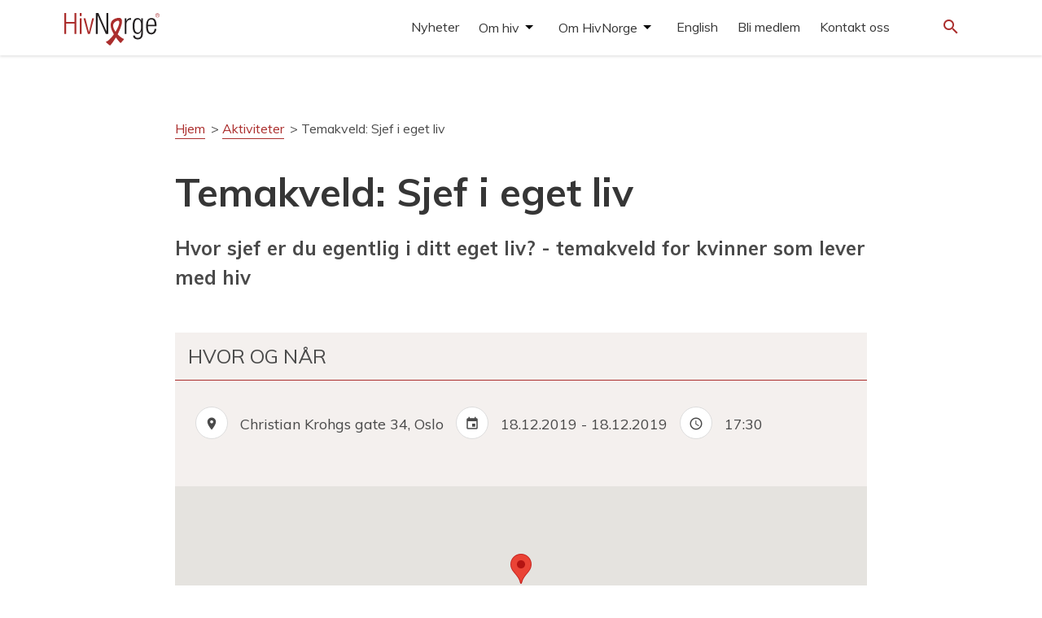

--- FILE ---
content_type: text/html; charset=UTF-8
request_url: https://admin.hivnorge.no/kalender/temakveld-sjef-i-eget-liv/
body_size: 11464
content:
<!DOCTYPE html>
<html lang="nb-NO">
  <head>
    <meta charset="UTF-8">
    <meta name="viewport" content="width=device-width, initial-scale=1">
	<!-- Google Tag Manager -->
	<script>(function(w,d,s,l,i){w[l]=w[l]||[];w[l].push({'gtm.start':
	new Date().getTime(),event:'gtm.js'});var f=d.getElementsByTagName(s)[0],
	j=d.createElement(s),dl=l!='dataLayer'?'&l='+l:'';j.async=true;j.src=
	'https://www.googletagmanager.com/gtm.js?id='+i+dl;f.parentNode.insertBefore(j,f);
	})(window,document,'script','dataLayer','GTM-K7RFG5M3');</script>
	<!-- End Google Tag Manager -->		
    <link href="https://fonts.googleapis.com/icon?family=Material+Icons" rel="stylesheet">
    <link rel="stylesheet" href="https://maxcdn.bootstrapcdn.com/bootstrap/3.3.7/css/bootstrap.min.css" integrity="sha384-BVYiiSIFeK1dGmJRAkycuHAHRg32OmUcww7on3RYdg4Va+PmSTsz/K68vbdEjh4u" crossorigin="anonymous">
    <link rel="stylesheet" type="text/css" href="https://hivnorge.no/wp-content/themes/hivnorge/style.css?v=9.5.1">
    <style type="text/css" id="wpml-ls-inline-styles-additional-css">img[alt*="English"]{ display:none; } img[alt*="Somali"]{ //display:none; } img[alt*="ไทย"]{ //display:none; } img[alt*="polski"]{ //display:none; } img[alt*="polski"]{ //display:none; } img[alt*="العربية"]{ //display:none; } img[alt*="Français"]{ display:none; } img[alt*="Español"]{ //display:none; } img[alt*="Tigrinya"]{ //display:none; } img[alt*="Amharisk"]{ //display:none; } img[alt*="Ukrainsk"]{ //display:none; }</style>
<meta name='robots' content='index, follow, max-image-preview:large, max-snippet:-1, max-video-preview:-1' />

	<!-- This site is optimized with the Yoast SEO plugin v26.6 - https://yoast.com/wordpress/plugins/seo/ -->
	<link rel="canonical" href="https://hivnorge.no/kalender/temakveld-sjef-i-eget-liv/" />
	<meta property="og:locale" content="nb_NO" />
	<meta property="og:type" content="article" />
	<meta property="og:title" content="Temakveld: Sjef i eget liv - HivNorge" />
	<meta property="og:description" content="Hvor sjef er du egentlig i ditt eget liv? - temakveld for kvinner som lever med hiv" />
	<meta property="og:url" content="https://hivnorge.no/kalender/temakveld-sjef-i-eget-liv/" />
	<meta property="og:site_name" content="HivNorge" />
	<meta property="article:modified_time" content="2020-02-28T10:53:33+00:00" />
	<meta name="twitter:card" content="summary_large_image" />
	<meta name="twitter:label1" content="Ansl. lesetid" />
	<meta name="twitter:data1" content="1 minutt" />
	<script type="application/ld+json" class="yoast-schema-graph">{"@context":"https://schema.org","@graph":[{"@type":"WebPage","@id":"https://hivnorge.no/kalender/temakveld-sjef-i-eget-liv/","url":"https://hivnorge.no/kalender/temakveld-sjef-i-eget-liv/","name":"Temakveld: Sjef i eget liv - HivNorge","isPartOf":{"@id":"https://hivnorge.no/#website"},"datePublished":"2019-12-05T12:20:37+00:00","dateModified":"2020-02-28T10:53:33+00:00","breadcrumb":{"@id":"https://hivnorge.no/kalender/temakveld-sjef-i-eget-liv/#breadcrumb"},"inLanguage":"nb-NO","potentialAction":[{"@type":"ReadAction","target":["https://hivnorge.no/kalender/temakveld-sjef-i-eget-liv/"]}]},{"@type":"BreadcrumbList","@id":"https://hivnorge.no/kalender/temakveld-sjef-i-eget-liv/#breadcrumb","itemListElement":[{"@type":"ListItem","position":1,"name":"Hjem","item":"https://hivnorge.no/"},{"@type":"ListItem","position":2,"name":"Aktiviteter","item":"https://hivnorge.no/kalender/"},{"@type":"ListItem","position":3,"name":"Temakveld: Sjef i eget liv"}]},{"@type":"WebSite","@id":"https://hivnorge.no/#website","url":"https://hivnorge.no/","name":"HivNorge","description":"HivNorge er en partipolitisk og religiøst uavhengig nasjonal interesseorganisasjon for mennesker som lever med hiv, pårørende og andre berørt eller opptatt av hiv.","publisher":{"@id":"https://hivnorge.no/#organization"},"potentialAction":[{"@type":"SearchAction","target":{"@type":"EntryPoint","urlTemplate":"https://hivnorge.no/?s={search_term_string}"},"query-input":{"@type":"PropertyValueSpecification","valueRequired":true,"valueName":"search_term_string"}}],"inLanguage":"nb-NO"},{"@type":"Organization","@id":"https://hivnorge.no/#organization","name":"HivNorge","url":"https://hivnorge.no/","logo":{"@type":"ImageObject","inLanguage":"nb-NO","@id":"https://hivnorge.no/#/schema/logo/image/","url":"https://hivnorge.no/wp-content/uploads/2024/09/logo_hivnorge.svg","contentUrl":"https://hivnorge.no/wp-content/uploads/2024/09/logo_hivnorge.svg","width":236.977000000000003865352482534945011138916015625,"height":81.0270000000000010231815394945442676544189453125,"caption":"HivNorge"},"image":{"@id":"https://hivnorge.no/#/schema/logo/image/"}}]}</script>
	<!-- / Yoast SEO plugin. -->


<link rel='dns-prefetch' href='//static.addtoany.com' />
<link rel='dns-prefetch' href='//hivnorge.no' />
<link rel='dns-prefetch' href='//fonts.googleapis.com' />
<link rel="alternate" title="oEmbed (JSON)" type="application/json+oembed" href="https://hivnorge.no/wp-json/oembed/1.0/embed?url=https%3A%2F%2Fhivnorge.no%2Fkalender%2Ftemakveld-sjef-i-eget-liv%2F" />
<link rel="alternate" title="oEmbed (XML)" type="text/xml+oembed" href="https://hivnorge.no/wp-json/oembed/1.0/embed?url=https%3A%2F%2Fhivnorge.no%2Fkalender%2Ftemakveld-sjef-i-eget-liv%2F&#038;format=xml" />
<style id='wp-img-auto-sizes-contain-inline-css' type='text/css'>
img:is([sizes=auto i],[sizes^="auto," i]){contain-intrinsic-size:3000px 1500px}
/*# sourceURL=wp-img-auto-sizes-contain-inline-css */
</style>
<style id='wp-emoji-styles-inline-css' type='text/css'>

	img.wp-smiley, img.emoji {
		display: inline !important;
		border: none !important;
		box-shadow: none !important;
		height: 1em !important;
		width: 1em !important;
		margin: 0 0.07em !important;
		vertical-align: -0.1em !important;
		background: none !important;
		padding: 0 !important;
	}
/*# sourceURL=wp-emoji-styles-inline-css */
</style>
<link rel='stylesheet' id='wp-block-library-css' href='https://admin.hivnorge.no/wp-includes/css/dist/block-library/style.min.css?ver=6.9' type='text/css' media='all' />
<style id='global-styles-inline-css' type='text/css'>
:root{--wp--preset--aspect-ratio--square: 1;--wp--preset--aspect-ratio--4-3: 4/3;--wp--preset--aspect-ratio--3-4: 3/4;--wp--preset--aspect-ratio--3-2: 3/2;--wp--preset--aspect-ratio--2-3: 2/3;--wp--preset--aspect-ratio--16-9: 16/9;--wp--preset--aspect-ratio--9-16: 9/16;--wp--preset--color--black: #000000;--wp--preset--color--cyan-bluish-gray: #abb8c3;--wp--preset--color--white: #ffffff;--wp--preset--color--pale-pink: #f78da7;--wp--preset--color--vivid-red: #cf2e2e;--wp--preset--color--luminous-vivid-orange: #ff6900;--wp--preset--color--luminous-vivid-amber: #fcb900;--wp--preset--color--light-green-cyan: #7bdcb5;--wp--preset--color--vivid-green-cyan: #00d084;--wp--preset--color--pale-cyan-blue: #8ed1fc;--wp--preset--color--vivid-cyan-blue: #0693e3;--wp--preset--color--vivid-purple: #9b51e0;--wp--preset--gradient--vivid-cyan-blue-to-vivid-purple: linear-gradient(135deg,rgb(6,147,227) 0%,rgb(155,81,224) 100%);--wp--preset--gradient--light-green-cyan-to-vivid-green-cyan: linear-gradient(135deg,rgb(122,220,180) 0%,rgb(0,208,130) 100%);--wp--preset--gradient--luminous-vivid-amber-to-luminous-vivid-orange: linear-gradient(135deg,rgb(252,185,0) 0%,rgb(255,105,0) 100%);--wp--preset--gradient--luminous-vivid-orange-to-vivid-red: linear-gradient(135deg,rgb(255,105,0) 0%,rgb(207,46,46) 100%);--wp--preset--gradient--very-light-gray-to-cyan-bluish-gray: linear-gradient(135deg,rgb(238,238,238) 0%,rgb(169,184,195) 100%);--wp--preset--gradient--cool-to-warm-spectrum: linear-gradient(135deg,rgb(74,234,220) 0%,rgb(151,120,209) 20%,rgb(207,42,186) 40%,rgb(238,44,130) 60%,rgb(251,105,98) 80%,rgb(254,248,76) 100%);--wp--preset--gradient--blush-light-purple: linear-gradient(135deg,rgb(255,206,236) 0%,rgb(152,150,240) 100%);--wp--preset--gradient--blush-bordeaux: linear-gradient(135deg,rgb(254,205,165) 0%,rgb(254,45,45) 50%,rgb(107,0,62) 100%);--wp--preset--gradient--luminous-dusk: linear-gradient(135deg,rgb(255,203,112) 0%,rgb(199,81,192) 50%,rgb(65,88,208) 100%);--wp--preset--gradient--pale-ocean: linear-gradient(135deg,rgb(255,245,203) 0%,rgb(182,227,212) 50%,rgb(51,167,181) 100%);--wp--preset--gradient--electric-grass: linear-gradient(135deg,rgb(202,248,128) 0%,rgb(113,206,126) 100%);--wp--preset--gradient--midnight: linear-gradient(135deg,rgb(2,3,129) 0%,rgb(40,116,252) 100%);--wp--preset--font-size--small: 13px;--wp--preset--font-size--medium: 20px;--wp--preset--font-size--large: 36px;--wp--preset--font-size--x-large: 42px;--wp--preset--spacing--20: 0.44rem;--wp--preset--spacing--30: 0.67rem;--wp--preset--spacing--40: 1rem;--wp--preset--spacing--50: 1.5rem;--wp--preset--spacing--60: 2.25rem;--wp--preset--spacing--70: 3.38rem;--wp--preset--spacing--80: 5.06rem;--wp--preset--shadow--natural: 6px 6px 9px rgba(0, 0, 0, 0.2);--wp--preset--shadow--deep: 12px 12px 50px rgba(0, 0, 0, 0.4);--wp--preset--shadow--sharp: 6px 6px 0px rgba(0, 0, 0, 0.2);--wp--preset--shadow--outlined: 6px 6px 0px -3px rgb(255, 255, 255), 6px 6px rgb(0, 0, 0);--wp--preset--shadow--crisp: 6px 6px 0px rgb(0, 0, 0);}:where(.is-layout-flex){gap: 0.5em;}:where(.is-layout-grid){gap: 0.5em;}body .is-layout-flex{display: flex;}.is-layout-flex{flex-wrap: wrap;align-items: center;}.is-layout-flex > :is(*, div){margin: 0;}body .is-layout-grid{display: grid;}.is-layout-grid > :is(*, div){margin: 0;}:where(.wp-block-columns.is-layout-flex){gap: 2em;}:where(.wp-block-columns.is-layout-grid){gap: 2em;}:where(.wp-block-post-template.is-layout-flex){gap: 1.25em;}:where(.wp-block-post-template.is-layout-grid){gap: 1.25em;}.has-black-color{color: var(--wp--preset--color--black) !important;}.has-cyan-bluish-gray-color{color: var(--wp--preset--color--cyan-bluish-gray) !important;}.has-white-color{color: var(--wp--preset--color--white) !important;}.has-pale-pink-color{color: var(--wp--preset--color--pale-pink) !important;}.has-vivid-red-color{color: var(--wp--preset--color--vivid-red) !important;}.has-luminous-vivid-orange-color{color: var(--wp--preset--color--luminous-vivid-orange) !important;}.has-luminous-vivid-amber-color{color: var(--wp--preset--color--luminous-vivid-amber) !important;}.has-light-green-cyan-color{color: var(--wp--preset--color--light-green-cyan) !important;}.has-vivid-green-cyan-color{color: var(--wp--preset--color--vivid-green-cyan) !important;}.has-pale-cyan-blue-color{color: var(--wp--preset--color--pale-cyan-blue) !important;}.has-vivid-cyan-blue-color{color: var(--wp--preset--color--vivid-cyan-blue) !important;}.has-vivid-purple-color{color: var(--wp--preset--color--vivid-purple) !important;}.has-black-background-color{background-color: var(--wp--preset--color--black) !important;}.has-cyan-bluish-gray-background-color{background-color: var(--wp--preset--color--cyan-bluish-gray) !important;}.has-white-background-color{background-color: var(--wp--preset--color--white) !important;}.has-pale-pink-background-color{background-color: var(--wp--preset--color--pale-pink) !important;}.has-vivid-red-background-color{background-color: var(--wp--preset--color--vivid-red) !important;}.has-luminous-vivid-orange-background-color{background-color: var(--wp--preset--color--luminous-vivid-orange) !important;}.has-luminous-vivid-amber-background-color{background-color: var(--wp--preset--color--luminous-vivid-amber) !important;}.has-light-green-cyan-background-color{background-color: var(--wp--preset--color--light-green-cyan) !important;}.has-vivid-green-cyan-background-color{background-color: var(--wp--preset--color--vivid-green-cyan) !important;}.has-pale-cyan-blue-background-color{background-color: var(--wp--preset--color--pale-cyan-blue) !important;}.has-vivid-cyan-blue-background-color{background-color: var(--wp--preset--color--vivid-cyan-blue) !important;}.has-vivid-purple-background-color{background-color: var(--wp--preset--color--vivid-purple) !important;}.has-black-border-color{border-color: var(--wp--preset--color--black) !important;}.has-cyan-bluish-gray-border-color{border-color: var(--wp--preset--color--cyan-bluish-gray) !important;}.has-white-border-color{border-color: var(--wp--preset--color--white) !important;}.has-pale-pink-border-color{border-color: var(--wp--preset--color--pale-pink) !important;}.has-vivid-red-border-color{border-color: var(--wp--preset--color--vivid-red) !important;}.has-luminous-vivid-orange-border-color{border-color: var(--wp--preset--color--luminous-vivid-orange) !important;}.has-luminous-vivid-amber-border-color{border-color: var(--wp--preset--color--luminous-vivid-amber) !important;}.has-light-green-cyan-border-color{border-color: var(--wp--preset--color--light-green-cyan) !important;}.has-vivid-green-cyan-border-color{border-color: var(--wp--preset--color--vivid-green-cyan) !important;}.has-pale-cyan-blue-border-color{border-color: var(--wp--preset--color--pale-cyan-blue) !important;}.has-vivid-cyan-blue-border-color{border-color: var(--wp--preset--color--vivid-cyan-blue) !important;}.has-vivid-purple-border-color{border-color: var(--wp--preset--color--vivid-purple) !important;}.has-vivid-cyan-blue-to-vivid-purple-gradient-background{background: var(--wp--preset--gradient--vivid-cyan-blue-to-vivid-purple) !important;}.has-light-green-cyan-to-vivid-green-cyan-gradient-background{background: var(--wp--preset--gradient--light-green-cyan-to-vivid-green-cyan) !important;}.has-luminous-vivid-amber-to-luminous-vivid-orange-gradient-background{background: var(--wp--preset--gradient--luminous-vivid-amber-to-luminous-vivid-orange) !important;}.has-luminous-vivid-orange-to-vivid-red-gradient-background{background: var(--wp--preset--gradient--luminous-vivid-orange-to-vivid-red) !important;}.has-very-light-gray-to-cyan-bluish-gray-gradient-background{background: var(--wp--preset--gradient--very-light-gray-to-cyan-bluish-gray) !important;}.has-cool-to-warm-spectrum-gradient-background{background: var(--wp--preset--gradient--cool-to-warm-spectrum) !important;}.has-blush-light-purple-gradient-background{background: var(--wp--preset--gradient--blush-light-purple) !important;}.has-blush-bordeaux-gradient-background{background: var(--wp--preset--gradient--blush-bordeaux) !important;}.has-luminous-dusk-gradient-background{background: var(--wp--preset--gradient--luminous-dusk) !important;}.has-pale-ocean-gradient-background{background: var(--wp--preset--gradient--pale-ocean) !important;}.has-electric-grass-gradient-background{background: var(--wp--preset--gradient--electric-grass) !important;}.has-midnight-gradient-background{background: var(--wp--preset--gradient--midnight) !important;}.has-small-font-size{font-size: var(--wp--preset--font-size--small) !important;}.has-medium-font-size{font-size: var(--wp--preset--font-size--medium) !important;}.has-large-font-size{font-size: var(--wp--preset--font-size--large) !important;}.has-x-large-font-size{font-size: var(--wp--preset--font-size--x-large) !important;}
/*# sourceURL=global-styles-inline-css */
</style>

<style id='classic-theme-styles-inline-css' type='text/css'>
/*! This file is auto-generated */
.wp-block-button__link{color:#fff;background-color:#32373c;border-radius:9999px;box-shadow:none;text-decoration:none;padding:calc(.667em + 2px) calc(1.333em + 2px);font-size:1.125em}.wp-block-file__button{background:#32373c;color:#fff;text-decoration:none}
/*# sourceURL=/wp-includes/css/classic-themes.min.css */
</style>
<link rel='stylesheet' id='genericons-css' href='https://admin.hivnorge.no/wp-content/plugins/to-top/public/css/genericons/genericons.css?ver=3.4.1' type='text/css' media='all' />
<link rel='stylesheet' id='to-top-css' href='https://admin.hivnorge.no/wp-content/plugins/to-top/public/css/to-top-public.css?ver=2.5' type='text/css' media='all' />
<link rel='stylesheet' id='google-fonts-css' href='https://fonts.googleapis.com/css2?family=Muli%3Aital%2Cwght%400%2C400%3B0%2C700%3B1%2C400&#038;display=swap&#038;ver=6.9' type='text/css' media='all' />
<link rel='stylesheet' id='addtoany-css' href='https://admin.hivnorge.no/wp-content/plugins/add-to-any/addtoany.min.css?ver=1.16' type='text/css' media='all' />
<script type="text/javascript" id="addtoany-core-js-before">
/* <![CDATA[ */
window.a2a_config=window.a2a_config||{};a2a_config.callbacks=[];a2a_config.overlays=[];a2a_config.templates={};a2a_localize = {
	Share: "Share",
	Save: "Save",
	Subscribe: "Subscribe",
	Email: "Email",
	Bookmark: "Bookmark",
	ShowAll: "Show all",
	ShowLess: "Show less",
	FindServices: "Find service(s)",
	FindAnyServiceToAddTo: "Instantly find any service to add to",
	PoweredBy: "Powered by",
	ShareViaEmail: "Share via email",
	SubscribeViaEmail: "Subscribe via email",
	BookmarkInYourBrowser: "Bookmark in your browser",
	BookmarkInstructions: "Press Ctrl+D or \u2318+D to bookmark this page",
	AddToYourFavorites: "Add to your favorites",
	SendFromWebOrProgram: "Send from any email address or email program",
	EmailProgram: "Email program",
	More: "More&#8230;",
	ThanksForSharing: "Thanks for sharing!",
	ThanksForFollowing: "Thanks for following!"
};

a2a_config.icon_color="#ffffff,#ab2e2d";

//# sourceURL=addtoany-core-js-before
/* ]]> */
</script>
<script type="text/javascript" defer src="https://static.addtoany.com/menu/page.js" id="addtoany-core-js"></script>
<script type="text/javascript" src="https://admin.hivnorge.no/wp-includes/js/jquery/jquery.min.js?ver=3.7.1" id="jquery-core-js"></script>
<script type="text/javascript" src="https://admin.hivnorge.no/wp-includes/js/jquery/jquery-migrate.min.js?ver=3.4.1" id="jquery-migrate-js"></script>
<script type="text/javascript" defer src="https://admin.hivnorge.no/wp-content/plugins/add-to-any/addtoany.min.js?ver=1.1" id="addtoany-jquery-js"></script>
<script type="text/javascript" id="to-top-js-extra">
/* <![CDATA[ */
var to_top_options = {"scroll_offset":"100","icon_opacity":"100","style":"genericon-icon","icon_type":"dashicons-arrow-up-alt","icon_color":"#000000","icon_bg_color":"#ffffff","icon_size":"32","border_radius":"5","image":"https://178483-www.web.tornado-node.net/wp-content/plugins/to-top/admin/images/default.png","image_width":"65","image_alt":"","location":"bottom-right","margin_x":"1","margin_y":"1","show_on_admin":"0","enable_autohide":"0","autohide_time":"2","enable_hide_small_device":"0","small_device_max_width":"640","reset":"0"};
//# sourceURL=to-top-js-extra
/* ]]> */
</script>
<script async type="text/javascript" src="https://admin.hivnorge.no/wp-content/plugins/to-top/public/js/to-top-public.js?ver=2.5" id="to-top-js"></script>
<script type="text/javascript" src="https://admin.hivnorge.no/wp-content/themes/hivnorge/js/jquery-simple-mobilemenu.js?ver=1.1.0" id="jquery-simple-mobilemenu-js"></script>
<script type="text/javascript" src="https://admin.hivnorge.no/wp-content/themes/hivnorge/js/menu.js?ver=1.0.0" id="hivnorge-menu-js"></script>
<link rel="https://api.w.org/" href="https://hivnorge.no/wp-json/" /><link rel="EditURI" type="application/rsd+xml" title="RSD" href="https://hivnorge.no/xmlrpc.php?rsd" />
<meta name="generator" content="WordPress 6.9" />
<link rel='shortlink' href='https://hivnorge.no/?p=11164' />
<meta name="generator" content="WPML ver:4.8.6 stt:67,5,1,4,38,40,45,47,2,52,66,54;" />
<link rel="icon" href="https://hivnorge.no/wp-content/uploads/2021/03/cropped-hivnorge-favicon-32x32.jpg" sizes="32x32" />
<link rel="icon" href="https://hivnorge.no/wp-content/uploads/2021/03/cropped-hivnorge-favicon-192x192.jpg" sizes="192x192" />
<link rel="apple-touch-icon" href="https://hivnorge.no/wp-content/uploads/2021/03/cropped-hivnorge-favicon-180x180.jpg" />
<meta name="msapplication-TileImage" content="https://hivnorge.no/wp-content/uploads/2021/03/cropped-hivnorge-favicon-270x270.jpg" />
		<style type="text/css" id="wp-custom-css">
			.calendar_post .calendar_text {
margin-top: unset;
padding: unset;
}
.calendar_post .calendar_text h4 {font-size: 28px;}		</style>
		<!-- To Top Custom CSS --><style type='text/css'>#to_top_scrollup {color: #000000;background-color: #ffffff;opacity: 1;right:1px;bottom:1px;}</style>  </head>
  <body class="wp-singular calendar-event-template-default single single-calendar-event postid-11164 wp-theme-hivnorge">
  <!-- Google Tag Manager (noscript) -->
  <noscript><iframe src="https://www.googletagmanager.com/ns.html?id=GTM-K7RFG5M3"
  height="0" width="0" style="display:none;visibility:hidden"></iframe></noscript>
  <!-- End Google Tag Manager (noscript) -->
  <header class="site-header">

    <div class="container">
        <div class="row">
            <div class="col-xs-12 col-md-12">
                <nav class="langmenu">
                                    </nav>
            </div>
        </div>
      <div class="row">
        <div class="col-xs-4 col-sm-4 col-md-4">
                            <a href="https://hivnorge.no"><div class="logo" style="background-image:url(https://hivnorge.no/wp-content/uploads/2024/09/logo_hivnorge.svg);"></div></a>
            </div>

        <div class="col-xs-4 col-sm-6 col-md-7">
          
                      <nav id="menu-small"><div class="menu-hovedmeny-container"><ul id="menu-hovedmeny" class="mobile_menu"><li id="menu-item-12472" class="menu-item menu-item-type-taxonomy menu-item-object-category menu-item-12472"><a href="https://hivnorge.no/category/nyheter/">Nyheter</a></li>
<li id="menu-item-7384" class="menu-item menu-item-type-post_type menu-item-object-folder menu-item-has-children menu-item-7384"><a href="https://hivnorge.no/mappe/om-hivaids/">Om hiv</a>
<ul class='submenu'>
<li class="link-from-top-lvl"><a href=https://hivnorge.no/mappe/om-hivaids/>Om hiv</a></li>	<li id="menu-item-7514" class="menu-item menu-item-type-post_type menu-item-object-folder menu-item-has-children menu-item-7514"><a href="https://hivnorge.no/mappe/fakta-om-hiv/">Fakta om hiv</a>
	<ul class='submenu'>
<li class="link-from-top-lvl"><a href=https://hivnorge.no/mappe/fakta-om-hiv/>Fakta om hiv</a></li>		<li id="menu-item-7460" class="menu-item menu-item-type-post_type menu-item-object-post menu-item-7460"><a href="https://hivnorge.no/om-hiv/hva-er-hiv-hva-er-aids/">Hva er hiv? Hva er aids?</a></li>
		<li id="menu-item-7468" class="menu-item menu-item-type-post_type menu-item-object-post menu-item-7468"><a href="https://hivnorge.no/om-hiv/hvordan-smitter-og-smitter-ikke-hiv/">Hvordan smitter og smitter ikke hiv</a></li>
		<li id="menu-item-7473" class="menu-item menu-item-type-post_type menu-item-object-post menu-item-7473"><a href="https://hivnorge.no/om-hiv/hivtesten/">Hivtesten</a></li>
		<li id="menu-item-9619" class="menu-item menu-item-type-post_type menu-item-object-post menu-item-9619"><a href="https://hivnorge.no/a-leve-med-hiv/behandling-alevemedhiv/">Behandling</a></li>
		<li id="menu-item-7484" class="menu-item menu-item-type-post_type menu-item-object-post menu-item-7484"><a href="https://hivnorge.no/om-hiv/pep-prep/">PEP og PrEP</a></li>
		<li id="menu-item-7696" class="menu-item menu-item-type-post_type menu-item-object-folder menu-item-7696"><a href="https://hivnorge.no/mappe/hiv-og-juss/">Hiv og juss</a></li>
		<li id="menu-item-7697" class="menu-item menu-item-type-post_type menu-item-object-post menu-item-7697"><a href="https://hivnorge.no/om-hiv/statistikk/">Statistikk</a></li>
		<li id="menu-item-10060" class="menu-item menu-item-type-post_type menu-item-object-page menu-item-10060"><a href="https://hivnorge.no/forskning-og-studier/">Forskning og studier</a></li>
	</ul>
</li>
	<li id="menu-item-7382" class="menu-item menu-item-type-post_type menu-item-object-folder menu-item-has-children menu-item-7382"><a href="https://hivnorge.no/mappe/mennesker-som-lever-med-hiv/">Å leve med hiv</a>
	<ul class='submenu'>
<li class="link-from-top-lvl"><a href=https://hivnorge.no/mappe/mennesker-som-lever-med-hiv/>Å leve med hiv</a></li>		<li id="menu-item-8321" class="menu-item menu-item-type-post_type menu-item-object-page menu-item-8321"><a href="https://hivnorge.no/jeg-har-fatt-hiv-hva-gjor-jeg-na/">Jeg har fått hiv – hva gjør jeg nå?</a></li>
		<li id="menu-item-10829" class="menu-item menu-item-type-post_type menu-item-object-page menu-item-10829"><a href="https://hivnorge.no/pionerene/">Å bli eldre med hiv</a></li>
		<li id="menu-item-9717" class="menu-item menu-item-type-post_type menu-item-object-page menu-item-9717"><a href="https://hivnorge.no/et-liv-med-hiv/">Et liv med hiv</a></li>
		<li id="menu-item-7688" class="menu-item menu-item-type-post_type menu-item-object-folder menu-item-7688"><a href="https://hivnorge.no/mappe/helse/">Helse</a></li>
		<li id="menu-item-10043" class="menu-item menu-item-type-post_type menu-item-object-page menu-item-10043"><a href="https://hivnorge.no/legespalten/">Legespalten</a></li>
		<li id="menu-item-7689" class="menu-item menu-item-type-post_type menu-item-object-post menu-item-7689"><a href="https://hivnorge.no/a-leve-med-hiv/arbeidsliv/">Arbeidsliv</a></li>
		<li id="menu-item-7690" class="menu-item menu-item-type-post_type menu-item-object-folder menu-item-7690"><a href="https://hivnorge.no/mappe/hiv-og-juss/">Hiv og juss</a></li>
		<li id="menu-item-7899" class="menu-item menu-item-type-post_type menu-item-object-page menu-item-7899"><a href="https://hivnorge.no/aktiviteter-og-tilbud/">Aktiviteter og tilbud</a></li>
		<li id="menu-item-7691" class="menu-item menu-item-type-post_type menu-item-object-post menu-item-7691"><a href="https://hivnorge.no/a-leve-med-hiv/ut-a-reise/">Ut å reise</a></li>
		<li id="menu-item-7693" class="menu-item menu-item-type-post_type menu-item-object-page menu-item-7693"><a href="https://hivnorge.no/andre-ressurser/">Andre ressurser</a></li>
	</ul>
</li>
	<li id="menu-item-7510" class="menu-item menu-item-type-post_type menu-item-object-page menu-item-has-children menu-item-7510"><a href="https://hivnorge.no/for-fagpersonell/">For fagpersonell</a>
	<ul class='submenu'>
<li class="link-from-top-lvl"><a href=https://hivnorge.no/for-fagpersonell/>For fagpersonell</a></li>		<li id="menu-item-12846" class="menu-item menu-item-type-post_type menu-item-object-page menu-item-12846"><a href="https://hivnorge.no/eldre/">For deg som jobber med eldre med hiv</a></li>
	</ul>
</li>
</ul>
</li>
<li id="menu-item-7383" class="menu-item menu-item-type-post_type menu-item-object-folder menu-item-has-children menu-item-7383"><a href="https://hivnorge.no/mappe/om-oss/">Om HivNorge</a>
<ul class='submenu'>
<li class="link-from-top-lvl"><a href=https://hivnorge.no/mappe/om-oss/>Om HivNorge</a></li>	<li id="menu-item-7380" class="menu-item menu-item-type-post_type menu-item-object-folder menu-item-has-children menu-item-7380"><a href="https://hivnorge.no/mappe/se-hva-hivnorge-gjor/">Se hva vi gjør</a>
	<ul class='submenu'>
<li class="link-from-top-lvl"><a href=https://hivnorge.no/mappe/se-hva-hivnorge-gjor/>Se hva vi gjør</a></li>		<li id="menu-item-7599" class="menu-item menu-item-type-post_type menu-item-object-page menu-item-7599"><a href="https://hivnorge.no/radgivning/">Rådgivning &#038; juridisk rådgivning</a></li>
		<li id="menu-item-7600" class="menu-item menu-item-type-post_type menu-item-object-page menu-item-7600"><a href="https://hivnorge.no/aktiviteter-og-tilbud/">Aktiviteter og tilbud</a></li>
		<li id="menu-item-10194" class="menu-item menu-item-type-post_type menu-item-object-page menu-item-10194"><a href="https://hivnorge.no/samtalegrupper/">Samtalegrupper</a></li>
		<li id="menu-item-10172" class="menu-item menu-item-type-post_type menu-item-object-page menu-item-10172"><a href="https://hivnorge.no/onsker-du-a-snakke-med-en-likeperson/">Likepersoner</a></li>
		<li id="menu-item-7601" class="menu-item menu-item-type-post_type menu-item-object-page menu-item-7601"><a href="https://hivnorge.no/hivinformantene/">Hivinformantene</a></li>
		<li id="menu-item-7602" class="menu-item menu-item-type-post_type menu-item-object-page menu-item-7602"><a href="https://hivnorge.no/pavirkning/">Påvirkning</a></li>
		<li id="menu-item-7603" class="menu-item menu-item-type-post_type menu-item-object-page menu-item-7603"><a href="https://hivnorge.no/horinger/">Høringer</a></li>
		<li id="menu-item-7605" class="menu-item menu-item-type-post_type menu-item-object-page menu-item-7605"><a href="https://hivnorge.no/plussprisen/">Plussprisen</a></li>
		<li id="menu-item-7606" class="menu-item menu-item-type-post_type menu-item-object-page menu-item-7606"><a href="https://hivnorge.no/den-rode-sloyfen/">Den røde sløyfen</a></li>
		<li id="menu-item-7607" class="menu-item menu-item-type-post_type menu-item-object-page menu-item-7607"><a href="https://hivnorge.no/internasjonalt/">Internasjonalt</a></li>
	</ul>
</li>
	<li id="menu-item-7496" class="menu-item menu-item-type-post_type menu-item-object-folder menu-item-has-children menu-item-7496"><a href="https://hivnorge.no/mappe/om-oss-2/">Om oss</a>
	<ul class='submenu'>
<li class="link-from-top-lvl"><a href=https://hivnorge.no/mappe/om-oss-2/>Om oss</a></li>		<li id="menu-item-7553" class="menu-item menu-item-type-post_type menu-item-object-page menu-item-7553"><a href="https://hivnorge.no/sekretariatet/">Sekretariatet</a></li>
		<li id="menu-item-7554" class="menu-item menu-item-type-post_type menu-item-object-page menu-item-7554"><a href="https://hivnorge.no/styret/">Styret</a></li>
		<li id="menu-item-7555" class="menu-item menu-item-type-post_type menu-item-object-page menu-item-7555"><a href="https://hivnorge.no/strategi/">Strategi for HivNorge i perioden 2023-2025</a></li>
		<li id="menu-item-7556" class="menu-item menu-item-type-post_type menu-item-object-page menu-item-7556"><a href="https://hivnorge.no/vedtekter/">Vedtekter</a></li>
		<li id="menu-item-7560" class="menu-item menu-item-type-post_type menu-item-object-page menu-item-7560"><a href="https://hivnorge.no/arsmeldinger/">Årsmeldinger</a></li>
		<li id="menu-item-7557" class="menu-item menu-item-type-post_type menu-item-object-page menu-item-7557"><a href="https://hivnorge.no/historien-om-hivnorge/">Historien om HivNorge</a></li>
		<li id="menu-item-7561" class="menu-item menu-item-type-post_type menu-item-object-page menu-item-7561"><a href="https://hivnorge.no/etiske-retningslinjer/">Etiske retningslinjer</a></li>
		<li id="menu-item-7558" class="menu-item menu-item-type-post_type menu-item-object-page menu-item-7558"><a href="https://hivnorge.no/samarbeidspartnere/">Samarbeidspartnere</a></li>
		<li id="menu-item-7559" class="menu-item menu-item-type-post_type menu-item-object-page menu-item-7559"><a href="https://hivnorge.no/medlemmer/">Medlemmer</a></li>
	</ul>
</li>
	<li id="menu-item-7376" class="menu-item menu-item-type-post_type menu-item-object-folder menu-item-has-children menu-item-7376"><a href="https://hivnorge.no/mappe/kontakt-oss/">Kontakt oss</a>
	<ul class='submenu'>
<li class="link-from-top-lvl"><a href=https://hivnorge.no/mappe/kontakt-oss/>Kontakt oss</a></li>		<li id="menu-item-7626" class="menu-item menu-item-type-post_type menu-item-object-page menu-item-7626"><a href="https://hivnorge.no/kontakt-oss/">Kontakt oss</a></li>
		<li id="menu-item-7627" class="menu-item menu-item-type-post_type menu-item-object-page menu-item-7627"><a href="https://hivnorge.no/medlem/">Bli medlem</a></li>
		<li id="menu-item-7628" class="menu-item menu-item-type-post_type menu-item-object-page menu-item-7628"><a href="https://hivnorge.no/bli-frivillig/">Bli frivillig</a></li>
		<li id="menu-item-7629" class="menu-item menu-item-type-post_type menu-item-object-page menu-item-7629"><a href="https://hivnorge.no/gi-en-gave/">Gi en gave til hivsaken</a></li>
	</ul>
</li>
</ul>
</li>
<li id="menu-item-12064" class="menu-item menu-item-type-post_type menu-item-object-page menu-item-12064"><a href="https://hivnorge.no/english/">English</a></li>
<li id="menu-item-12063" class="menu-item menu-item-type-custom menu-item-object-custom menu-item-12063"><a href="https://zubarus.com/znewmember.php?publisherId=361">Bli medlem</a></li>
<li id="menu-item-12065" class="menu-item menu-item-type-post_type menu-item-object-page menu-item-12065"><a href="https://hivnorge.no/kontakt-oss/">Kontakt oss</a></li>
</ul></div>            </nav><!-- #menu-small-->
                                <nav id="menu-big"><div class="menu-hovedmeny-container"><ul id="menu-hovedmeny-1" class="big_menu"><li class="menu-item menu-item-type-taxonomy menu-item-object-category menu-item-12472"><a href="https://hivnorge.no/category/nyheter/">Nyheter</a></li>
<li class="menu-item menu-item-type-post_type menu-item-object-folder menu-item-has-children menu-item-7384"><a href="https://hivnorge.no/mappe/om-hivaids/">Om hiv</a>
<ul class='submenu'>
<div class="container"><li class="link-from-top-lvl"><a href=https://hivnorge.no/mappe/om-hivaids/>Om hiv</a><button id="menu-big-close-submenu" class="menu-big-close-submenu">X</button></li>	<li class="menu-item menu-item-type-post_type menu-item-object-folder menu-item-has-children menu-item-7514"><a href="https://hivnorge.no/mappe/fakta-om-hiv/">Fakta om hiv</a>
	<ul class='submenu'>
<div class="container">		<li class="menu-item menu-item-type-post_type menu-item-object-post menu-item-7460"><a href="https://hivnorge.no/om-hiv/hva-er-hiv-hva-er-aids/">Hva er hiv? Hva er aids?</a></li>
		<li class="menu-item menu-item-type-post_type menu-item-object-post menu-item-7468"><a href="https://hivnorge.no/om-hiv/hvordan-smitter-og-smitter-ikke-hiv/">Hvordan smitter og smitter ikke hiv</a></li>
		<li class="menu-item menu-item-type-post_type menu-item-object-post menu-item-7473"><a href="https://hivnorge.no/om-hiv/hivtesten/">Hivtesten</a></li>
		<li class="menu-item menu-item-type-post_type menu-item-object-post menu-item-9619"><a href="https://hivnorge.no/a-leve-med-hiv/behandling-alevemedhiv/">Behandling</a></li>
		<li class="menu-item menu-item-type-post_type menu-item-object-post menu-item-7484"><a href="https://hivnorge.no/om-hiv/pep-prep/">PEP og PrEP</a></li>
		<li class="menu-item menu-item-type-post_type menu-item-object-folder menu-item-7696"><a href="https://hivnorge.no/mappe/hiv-og-juss/">Hiv og juss</a></li>
		<li class="menu-item menu-item-type-post_type menu-item-object-post menu-item-7697"><a href="https://hivnorge.no/om-hiv/statistikk/">Statistikk</a></li>
		<li class="menu-item menu-item-type-post_type menu-item-object-page menu-item-10060"><a href="https://hivnorge.no/forskning-og-studier/">Forskning og studier</a></li>
</div>	</ul>
</li>
	<li class="menu-item menu-item-type-post_type menu-item-object-folder menu-item-has-children menu-item-7382"><a href="https://hivnorge.no/mappe/mennesker-som-lever-med-hiv/">Å leve med hiv</a>
	<ul class='submenu'>
<div class="container">		<li class="menu-item menu-item-type-post_type menu-item-object-page menu-item-8321"><a href="https://hivnorge.no/jeg-har-fatt-hiv-hva-gjor-jeg-na/">Jeg har fått hiv – hva gjør jeg nå?</a></li>
		<li class="menu-item menu-item-type-post_type menu-item-object-page menu-item-10829"><a href="https://hivnorge.no/pionerene/">Å bli eldre med hiv</a></li>
		<li class="menu-item menu-item-type-post_type menu-item-object-page menu-item-9717"><a href="https://hivnorge.no/et-liv-med-hiv/">Et liv med hiv</a></li>
		<li class="menu-item menu-item-type-post_type menu-item-object-folder menu-item-7688"><a href="https://hivnorge.no/mappe/helse/">Helse</a></li>
		<li class="menu-item menu-item-type-post_type menu-item-object-page menu-item-10043"><a href="https://hivnorge.no/legespalten/">Legespalten</a></li>
		<li class="menu-item menu-item-type-post_type menu-item-object-post menu-item-7689"><a href="https://hivnorge.no/a-leve-med-hiv/arbeidsliv/">Arbeidsliv</a></li>
		<li class="menu-item menu-item-type-post_type menu-item-object-folder menu-item-7690"><a href="https://hivnorge.no/mappe/hiv-og-juss/">Hiv og juss</a></li>
		<li class="menu-item menu-item-type-post_type menu-item-object-page menu-item-7899"><a href="https://hivnorge.no/aktiviteter-og-tilbud/">Aktiviteter og tilbud</a></li>
		<li class="menu-item menu-item-type-post_type menu-item-object-post menu-item-7691"><a href="https://hivnorge.no/a-leve-med-hiv/ut-a-reise/">Ut å reise</a></li>
		<li class="menu-item menu-item-type-post_type menu-item-object-page menu-item-7693"><a href="https://hivnorge.no/andre-ressurser/">Andre ressurser</a></li>
</div>	</ul>
</li>
	<li class="menu-item menu-item-type-post_type menu-item-object-page menu-item-has-children menu-item-7510"><a href="https://hivnorge.no/for-fagpersonell/">For fagpersonell</a>
	<ul class='submenu'>
<div class="container">		<li class="menu-item menu-item-type-post_type menu-item-object-page menu-item-12846"><a href="https://hivnorge.no/eldre/">For deg som jobber med eldre med hiv</a></li>
</div>	</ul>
</li>
</div></ul>
</li>
<li class="menu-item menu-item-type-post_type menu-item-object-folder menu-item-has-children menu-item-7383"><a href="https://hivnorge.no/mappe/om-oss/">Om HivNorge</a>
<ul class='submenu'>
<div class="container"><li class="link-from-top-lvl"><a href=https://hivnorge.no/mappe/om-oss/>Om HivNorge</a><button id="menu-big-close-submenu" class="menu-big-close-submenu">X</button></li>	<li class="menu-item menu-item-type-post_type menu-item-object-folder menu-item-has-children menu-item-7380"><a href="https://hivnorge.no/mappe/se-hva-hivnorge-gjor/">Se hva vi gjør</a>
	<ul class='submenu'>
<div class="container">		<li class="menu-item menu-item-type-post_type menu-item-object-page menu-item-7599"><a href="https://hivnorge.no/radgivning/">Rådgivning &#038; juridisk rådgivning</a></li>
		<li class="menu-item menu-item-type-post_type menu-item-object-page menu-item-7600"><a href="https://hivnorge.no/aktiviteter-og-tilbud/">Aktiviteter og tilbud</a></li>
		<li class="menu-item menu-item-type-post_type menu-item-object-page menu-item-10194"><a href="https://hivnorge.no/samtalegrupper/">Samtalegrupper</a></li>
		<li class="menu-item menu-item-type-post_type menu-item-object-page menu-item-10172"><a href="https://hivnorge.no/onsker-du-a-snakke-med-en-likeperson/">Likepersoner</a></li>
		<li class="menu-item menu-item-type-post_type menu-item-object-page menu-item-7601"><a href="https://hivnorge.no/hivinformantene/">Hivinformantene</a></li>
		<li class="menu-item menu-item-type-post_type menu-item-object-page menu-item-7602"><a href="https://hivnorge.no/pavirkning/">Påvirkning</a></li>
		<li class="menu-item menu-item-type-post_type menu-item-object-page menu-item-7603"><a href="https://hivnorge.no/horinger/">Høringer</a></li>
		<li class="menu-item menu-item-type-post_type menu-item-object-page menu-item-7605"><a href="https://hivnorge.no/plussprisen/">Plussprisen</a></li>
		<li class="menu-item menu-item-type-post_type menu-item-object-page menu-item-7606"><a href="https://hivnorge.no/den-rode-sloyfen/">Den røde sløyfen</a></li>
		<li class="menu-item menu-item-type-post_type menu-item-object-page menu-item-7607"><a href="https://hivnorge.no/internasjonalt/">Internasjonalt</a></li>
</div>	</ul>
</li>
	<li class="menu-item menu-item-type-post_type menu-item-object-folder menu-item-has-children menu-item-7496"><a href="https://hivnorge.no/mappe/om-oss-2/">Om oss</a>
	<ul class='submenu'>
<div class="container">		<li class="menu-item menu-item-type-post_type menu-item-object-page menu-item-7553"><a href="https://hivnorge.no/sekretariatet/">Sekretariatet</a></li>
		<li class="menu-item menu-item-type-post_type menu-item-object-page menu-item-7554"><a href="https://hivnorge.no/styret/">Styret</a></li>
		<li class="menu-item menu-item-type-post_type menu-item-object-page menu-item-7555"><a href="https://hivnorge.no/strategi/">Strategi for HivNorge i perioden 2023-2025</a></li>
		<li class="menu-item menu-item-type-post_type menu-item-object-page menu-item-7556"><a href="https://hivnorge.no/vedtekter/">Vedtekter</a></li>
		<li class="menu-item menu-item-type-post_type menu-item-object-page menu-item-7560"><a href="https://hivnorge.no/arsmeldinger/">Årsmeldinger</a></li>
		<li class="menu-item menu-item-type-post_type menu-item-object-page menu-item-7557"><a href="https://hivnorge.no/historien-om-hivnorge/">Historien om HivNorge</a></li>
		<li class="menu-item menu-item-type-post_type menu-item-object-page menu-item-7561"><a href="https://hivnorge.no/etiske-retningslinjer/">Etiske retningslinjer</a></li>
		<li class="menu-item menu-item-type-post_type menu-item-object-page menu-item-7558"><a href="https://hivnorge.no/samarbeidspartnere/">Samarbeidspartnere</a></li>
		<li class="menu-item menu-item-type-post_type menu-item-object-page menu-item-7559"><a href="https://hivnorge.no/medlemmer/">Medlemmer</a></li>
</div>	</ul>
</li>
	<li class="menu-item menu-item-type-post_type menu-item-object-folder menu-item-has-children menu-item-7376"><a href="https://hivnorge.no/mappe/kontakt-oss/">Kontakt oss</a>
	<ul class='submenu'>
<div class="container">		<li class="menu-item menu-item-type-post_type menu-item-object-page menu-item-7626"><a href="https://hivnorge.no/kontakt-oss/">Kontakt oss</a></li>
		<li class="menu-item menu-item-type-post_type menu-item-object-page menu-item-7627"><a href="https://hivnorge.no/medlem/">Bli medlem</a></li>
		<li class="menu-item menu-item-type-post_type menu-item-object-page menu-item-7628"><a href="https://hivnorge.no/bli-frivillig/">Bli frivillig</a></li>
		<li class="menu-item menu-item-type-post_type menu-item-object-page menu-item-7629"><a href="https://hivnorge.no/gi-en-gave/">Gi en gave til hivsaken</a></li>
</div>	</ul>
</li>
</div></ul>
</li>
<li class="menu-item menu-item-type-post_type menu-item-object-page menu-item-12064"><a href="https://hivnorge.no/english/">English</a></li>
<li class="menu-item menu-item-type-custom menu-item-object-custom menu-item-12063"><a href="https://zubarus.com/znewmember.php?publisherId=361">Bli medlem</a></li>
<li class="menu-item menu-item-type-post_type menu-item-object-page menu-item-12065"><a href="https://hivnorge.no/kontakt-oss/">Kontakt oss</a></li>
</ul></div>            </nav><!-- #menu-big-->
                  </div>
        <div class="col-xs-4 col-sm-2 col-md-1">
          <button id="sm_menu_ham">
            <i class="material-icons">menu</i>
          </button>
          <label for="search-modal-toggle" onclick="App.focusSearchInput()">
            <a class="header-search">
              <div class="header-search-icon"><i class="material-icons">search</i></div>
            </a>   
          </label>
          <input type="checkbox" name="search-modal" id="search-modal-toggle"><div class="search-modal" id="search-modal">
  <label for="search-modal-toggle" class="modal-background">
    <a class="modal-close" aria-label="Close">
      <i class="material-icons">close</i>
    </a>
    <div class="modal-dialog" onclick="event.stopPropagation()">
      <form class="search-form" method="get" action="https://hivnorge.no" role="search">
        <input class="search-input" type="search" name="s" placeholder="Skriv søkeord her">
        <button class="search-submit" type="submit" role="button">
          <i class="material-icons">search</i>
        </button>
      </form>
    </div>
  </label>
</div>        </div>
      </div>
    </div>
  </header>
<div id="primary" class="content-area single_calendar_content">
	<main id="main" class="site-main">
                                    <div class="container">
                    <div class="single_calendar_page"> 
                        <div class="single_calendar_container">
                            <p id="breadcrumbs"><span><span><a href="https://hivnorge.no/">Hjem</a></span> &gt; <span><a href="https://hivnorge.no/kalender/">Aktiviteter</a></span> &gt; <span class="breadcrumb_last" aria-current="page">Temakveld: Sjef i eget liv</span></span></p>                            <h2 class="single_calendar_title">Temakveld: Sjef i eget liv</h2>
                            <p class="single_calendar_excerpt">Hvor sjef er du egentlig i ditt eget liv? - temakveld for kvinner som lever med hiv</p>

                            <div class="single_calendar_post">
                                <h4>Hvor og når</h4>
                                <div class="single_calendar_date">
                                    <span>
                                        <i class="material-icons">place</i>
                                        Christian Krohgs gate 34, Oslo                                    </span>

                                    <span>
                                        <i class="material-icons">event</i>
                                        18.12.2019
                                                                                    - 18.12.2019                                                                            </span>

                                    <span>
                                        <i class="material-icons">schedule</i>
                                        17:30
                                              
                                    </span>
                                </div>
                            </div>

                               
                                                                <div class="acf-map">
                                    <div class="marker" data-lat="59.9163876" data-lng="10.760355"></div>
                                </div>
                            
                              
                            
                            <div class="single_calendar_content"><p>Hvem er med og styrer hverdagen din? Er du første- eller andrepilot?</p>
<p>Det er mye i livet du ikke kan gjøre noe med, aller minst fortiden. Men hvordan du forholder deg til det som skjer, bestemmer du selv. Her vil du få motivasjon og inspirasjon til å bli ditt beste jeg – litt oftere.</p>
<p>Fikk du kanskje ikke plass på det fullbookede seminaret for kvinner som livsstilstrateg Walter Heidkamp holdt for oss i november? Walter tar oss gjennom noen av høydepunktene fra seminarhelgen.</p>
<p>Det vil bli servering og vi ønsker derfor at du melder deg på.</p>
<p><strong>Sted</strong>: Christian Krohgs gate 34<strong><br />
Tid</strong>: 18. desember kl. 17.30<strong><br />
Påmeldingsfrist</strong>: 16. desember</p>
</div>

                                                            <a target="_blank" href="https://response.questback.com/hivnorge/iitaomvt8v">
                                    <button class="featured_article_button">Påmelding</button>
                                </a>
                                                    </div> 
                    </div>
                </div>
                                        </main>
</div>

<footer>
    <div class="footer_top">
        <div class="container">
            <div class="row">
                <div class="col-lg-4 col-sm-4">
                                       <div class="footer_img" style="background-image:url(https://hivnorge.no/wp-content/uploads/2024/09/logo_hvit_hivnorge.svg);"></div>
                    <p><strong>Postadresse: </strong>Rosenkrantz' gate 4, 0159 Oslo</p>
                    <p><strong>Besøksaddresse: </strong>Rosenkrantz' gate 4, 0159 Oslo</p>
                    <p><strong>Kontortid: </strong>Tirs, ons &amp; tors 09.00 - 15.00</p>
                    <p><strong>Sentralbord: </strong>21 31 45 80</p>
                    <p><strong>Ansvarlig redaktør: </strong>Anne-Karin Kolstad</p>
                    <p><strong>Webredaktør: </strong>Kristin Holland</p>
                    <p><strong>Organisasjonsnummer: </strong>971 492 732</p>                </div>
                <div class="col-lg-4 col-sm-4">
                    <h4>Følg oss</h4>
                    <div class="line"></div>
                                <a href="https://www.facebook.com/HivNorge">       
                                    <p><img src="https://hivnorge.no/wp-content/uploads/2021/08/facebook-f-brands-1.svg">Facebook</p>
                                </a>   
                        
                                <a href="https://twitter.com/HivNorge">       
                                    <p><img src="https://hivnorge.no/wp-content/uploads/2021/08/twitter-brands-1.svg">Twitter</p>
                                </a>   
                        
                                <a href="https://www.mynewsdesk.com/no/hivnorge">       
                                    <p><img src="https://hivnorge.no/wp-content/uploads/2021/08/mynewsdek-150x150-1.jpg">Mynewsdesk</p>
                                </a>   
                        
                                <a href="https://www.instagram.com/hivnorge/">       
                                    <p><img src="https://hivnorge.no/wp-content/uploads/2021/08/instalogo-150x150-1.png">Instagram</p>
                                </a>   
                                                            </div>
                <div class="col-lg-4 col-sm-4">
                    <h4>Eksterne lenker</h4>
                    <div class="line"></div>
                                <a href="https://www.fhi.no/"><p><i class="material-icons arrow_forward">arrow_forward</i>Folkehelseinstituttet</p></a>   
                        
                                <a href="https://kirkensbymisjon.no/aksept/"><p><i class="material-icons arrow_forward">arrow_forward</i>Aksept</p></a>   
                        
                                <a href="https://www.oslo-universitetssykehus.no/olafia/"><p><i class="material-icons arrow_forward">arrow_forward</i>Olafiaklinikken</p></a>   
                        
                                <a href="https://hivfondet.no/"><p><i class="material-icons arrow_forward">arrow_forward</i>Hivfondet</p></a>   
                        
                                <a href="https://www.helseutvalget.no/"><p><i class="material-icons arrow_forward">arrow_forward</i>Helseutvalget</p></a>   
                        
                                <a href="https://www.smittevernforum.no/"><p><i class="material-icons arrow_forward">arrow_forward</i>Smittevernforum</p></a>   
                        
                                <a href="https://tverrkulturellhelse.info/"><p><i class="material-icons arrow_forward">arrow_forward</i>Tverrkulturell Helseinfo</p></a>   
                        
                                <a href="https://www.innsamlingskontrollen.no/"><p><i class="material-icons arrow_forward">arrow_forward</i>Innsamlingskontrollen</p></a>   
                        
                                <a href="https://ffo.no/"><p><i class="material-icons arrow_forward">arrow_forward</i>Funksjonshemmedes Fellesorganisasjon</p></a>   
                                                            </div>
            </div>
        </div>
    </div>
    <div class="footer_bottom">
        <div class="container">
            <div class="row">
                <div class="col-sm-4">
                    <p>© 2002-2025 Kopiering av tekst og bilder fra disse sidene er ikke tillatt uten avtale.</p>
                </div>       
                <div class="col-sm-push-4 col-sm-4 right">
                    <p>Vi er medlem av innsamlingskontrollen</p>
                    <img src="/wp-content/themes/hivnorge/media/innsamling.png">
                </div>         
            </div>
        </div>
    </div>
</footer>
<div id="backdrop" class="backdrop"></div>
<script type="speculationrules">
{"prefetch":[{"source":"document","where":{"and":[{"href_matches":"/*"},{"not":{"href_matches":["/wp-*.php","/wp-admin/*","/wp-content/uploads/*","/wp-content/*","/wp-content/plugins/*","/wp-content/themes/hivnorge/*","/*\\?(.+)"]}},{"not":{"selector_matches":"a[rel~=\"nofollow\"]"}},{"not":{"selector_matches":".no-prefetch, .no-prefetch a"}}]},"eagerness":"conservative"}]}
</script>
<span aria-hidden="true" id="to_top_scrollup" class="genericon genericon-next genericon-rotate-270"><span class="screen-reader-text">Scroll Up</span></span><script type="text/javascript" src="https://admin.hivnorge.no/wp-content/themes/hivnorge/js/scripts.js?ver=20180409" id="hivnorge-scripts-js"></script>
<script id="wp-emoji-settings" type="application/json">
{"baseUrl":"https://s.w.org/images/core/emoji/17.0.2/72x72/","ext":".png","svgUrl":"https://s.w.org/images/core/emoji/17.0.2/svg/","svgExt":".svg","source":{"concatemoji":"https://admin.hivnorge.no/wp-includes/js/wp-emoji-release.min.js?ver=6.9"}}
</script>
<script type="module">
/* <![CDATA[ */
/*! This file is auto-generated */
const a=JSON.parse(document.getElementById("wp-emoji-settings").textContent),o=(window._wpemojiSettings=a,"wpEmojiSettingsSupports"),s=["flag","emoji"];function i(e){try{var t={supportTests:e,timestamp:(new Date).valueOf()};sessionStorage.setItem(o,JSON.stringify(t))}catch(e){}}function c(e,t,n){e.clearRect(0,0,e.canvas.width,e.canvas.height),e.fillText(t,0,0);t=new Uint32Array(e.getImageData(0,0,e.canvas.width,e.canvas.height).data);e.clearRect(0,0,e.canvas.width,e.canvas.height),e.fillText(n,0,0);const a=new Uint32Array(e.getImageData(0,0,e.canvas.width,e.canvas.height).data);return t.every((e,t)=>e===a[t])}function p(e,t){e.clearRect(0,0,e.canvas.width,e.canvas.height),e.fillText(t,0,0);var n=e.getImageData(16,16,1,1);for(let e=0;e<n.data.length;e++)if(0!==n.data[e])return!1;return!0}function u(e,t,n,a){switch(t){case"flag":return n(e,"\ud83c\udff3\ufe0f\u200d\u26a7\ufe0f","\ud83c\udff3\ufe0f\u200b\u26a7\ufe0f")?!1:!n(e,"\ud83c\udde8\ud83c\uddf6","\ud83c\udde8\u200b\ud83c\uddf6")&&!n(e,"\ud83c\udff4\udb40\udc67\udb40\udc62\udb40\udc65\udb40\udc6e\udb40\udc67\udb40\udc7f","\ud83c\udff4\u200b\udb40\udc67\u200b\udb40\udc62\u200b\udb40\udc65\u200b\udb40\udc6e\u200b\udb40\udc67\u200b\udb40\udc7f");case"emoji":return!a(e,"\ud83e\u1fac8")}return!1}function f(e,t,n,a){let r;const o=(r="undefined"!=typeof WorkerGlobalScope&&self instanceof WorkerGlobalScope?new OffscreenCanvas(300,150):document.createElement("canvas")).getContext("2d",{willReadFrequently:!0}),s=(o.textBaseline="top",o.font="600 32px Arial",{});return e.forEach(e=>{s[e]=t(o,e,n,a)}),s}function r(e){var t=document.createElement("script");t.src=e,t.defer=!0,document.head.appendChild(t)}a.supports={everything:!0,everythingExceptFlag:!0},new Promise(t=>{let n=function(){try{var e=JSON.parse(sessionStorage.getItem(o));if("object"==typeof e&&"number"==typeof e.timestamp&&(new Date).valueOf()<e.timestamp+604800&&"object"==typeof e.supportTests)return e.supportTests}catch(e){}return null}();if(!n){if("undefined"!=typeof Worker&&"undefined"!=typeof OffscreenCanvas&&"undefined"!=typeof URL&&URL.createObjectURL&&"undefined"!=typeof Blob)try{var e="postMessage("+f.toString()+"("+[JSON.stringify(s),u.toString(),c.toString(),p.toString()].join(",")+"));",a=new Blob([e],{type:"text/javascript"});const r=new Worker(URL.createObjectURL(a),{name:"wpTestEmojiSupports"});return void(r.onmessage=e=>{i(n=e.data),r.terminate(),t(n)})}catch(e){}i(n=f(s,u,c,p))}t(n)}).then(e=>{for(const n in e)a.supports[n]=e[n],a.supports.everything=a.supports.everything&&a.supports[n],"flag"!==n&&(a.supports.everythingExceptFlag=a.supports.everythingExceptFlag&&a.supports[n]);var t;a.supports.everythingExceptFlag=a.supports.everythingExceptFlag&&!a.supports.flag,a.supports.everything||((t=a.source||{}).concatemoji?r(t.concatemoji):t.wpemoji&&t.twemoji&&(r(t.twemoji),r(t.wpemoji)))});
//# sourceURL=https://hivnorge.no/wp-includes/js/wp-emoji-loader.min.js
/* ]]> */
</script>
<script src="https://maps.googleapis.com/maps/api/js?v=3.exp&key=AIzaSyDNYk0mI3xpkIyfXT9KHdZMumrMzkP0Wws"></script>
</body>
</html>










      

--- FILE ---
content_type: image/svg+xml
request_url: https://hivnorge.no/wp-content/uploads/2024/09/logo_hivnorge.svg
body_size: 2503
content:
<svg xmlns="http://www.w3.org/2000/svg" id="logo_hivnorge" viewBox="0 0 236.977 81.027"><defs><style>.hivnorge_rod{fill:#ab2e2d;}.hivnorge_sort{fill:#231f20;}.hivnorge_rod2{fill:#ab3537;}</style></defs><path id="logo_hivnorge_tekst_rod" class="hivnorge_rod" d="M132.669,52.96c11.599-22.271,18.899-47.729-4.912-39.435-18.465,6.433-13.104,24.52-4.434,39.42-6.332,9.019-13.85,16.881-20.129,19.045,2.171,2.06,6.611,6.689,10.496,9.036,3.511-3.037,9.19-10.877,14.654-20.234,5.828,8.376,11.461,14.37,11.669,14.189.596-.515,7.017-7.154,8.784-10.223-3.786-.902-10.371-5.635-16.128-11.798ZM127.463,46.611c-6.871-9.705-9.712-20.732,1.843-26.234,12.349-5.739,7.769,10.417-1.843,26.234ZM25.097,22.243H4.682V0H0v52.24h4.682v-26.046h20.415v26.046h4.682V0h-4.682v22.242ZM38.413,52.243h4.391V13.391h-4.391v38.852ZM38.413,7.464h4.391V0h-4.391v7.463ZM61.313,47.266h-.146l-8.634-33.876h-4.682l10.829,38.852h4.975l10.242-38.852h-4.682l-7.902,33.876Z"></path><path id="logo_hivnorge_tekst_sort" class="hivnorge_sort" d="M104.921,45.511h-.148L84.8,0h-6.292v52.242h4.682V6.731h.146l19.976,45.511h6.292V0h-4.682v45.511ZM154.696,19.462h-.146v-6.073h-4.391v38.852h4.391v-24.29c0-7.537,4.537-11.05,9.364-11.05.661,0,1.393.074,2.123.222v-4.391c-.51-.148-1.023-.219-1.536-.219-4.537,0-8.121,2.633-9.805,6.95ZM191.598,19.389h-.148c-1.388-4.389-4.828-6.876-9.073-6.876-8.558,0-12.436,6.876-12.436,20.267,0,15.511,5.999,19.463,11.997,19.463,4.026,0,7.685-2.194,9.073-6.95h.148v6.144c0,6.881-2.855,10.612-8.195,10.612-3.878,0-7.318-2.194-7.318-5.853h-4.389c.074,5.56,4.024,9.512,11.561,9.512,8.78,0,12.73-5.488,12.73-16.245V13.39h-3.95v5.999ZM182.89,48.583c-5.195,0-8.267-3.804-8.267-16.243,0-12.367,3.072-16.169,8.267-16.169s8.269,3.802,8.269,16.169c0,12.439-3.074,16.243-8.269,16.243ZM229.374,32.999v-1.61c0-12.951-3.876-18.878-12.51-18.878-8.56,0-13.39,6.805-13.39,20.269,0,14.633,4.83,20.341,13.023,20.341,7.318,0,11.854-5.488,12.513-13.755h-4.391c-.732,6.805-3.585,10.096-8.195,10.096-4.315,0-8.267-3.439-8.267-14.633v-1.829h21.218ZM216.422,16.17c5.417,0,8.124,3.513,8.269,13.171h-16.536c.148-9.658,2.855-13.171,8.267-13.171Z"></path><path id="logo_hivnorge_r" class="hivnorge_rod2" d="M231.778.531c2.873,0,5.199,2.326,5.199,5.199s-2.326,5.199-5.199,5.199-5.199-2.326-5.199-5.199,2.326-5.199,5.199-5.199ZM236.052,5.73c0-2.41-1.906-4.358-4.274-4.358s-4.274,1.948-4.274,4.358,1.906,4.358,4.274,4.358,4.274-1.948,4.274-4.358ZM229.704,2.717h2.354c1.346,0,2.074.575,2.074,1.78,0,1.078-.715,1.583-1.639,1.681l1.737,2.62h-.925l-1.682-2.55h-.995v2.55h-.925V2.717ZM231.624,5.408c.841,0,1.584-.042,1.584-.953,0-.798-.673-.897-1.318-.897h-1.261v1.85h.995Z"></path></svg>

--- FILE ---
content_type: text/javascript
request_url: https://admin.hivnorge.no/wp-content/themes/hivnorge/js/jquery-simple-mobilemenu.js?ver=1.1.0
body_size: 997
content:
/**
*
* NB!! CHANGED FROM ORIGINAL
* 
* JQuery Simple MobileMenu
* Copyright (c) 2017 Position2 Inc.
* Licensed under MIT (http://opensource.org/licenses/MIT)
* https://github.com/Position2/jQuery-Simple-MobileMenu
*/
(function($) {
  var defaults = {  
                    "hamburgerId"   : "sm_menu_ham", //Hamburger Id
                    "wrapperClass"  : "sm_menu_outer", //Menu Wrapper Class
                    "submenuClass"  : "submenu", //Submenu Class
                    "onMenuLoad"    : function() { return true; }, //Calls when menu loaded
                    "onMenuToggle"  : function() { return true; } //Calls when menu open/close
                  };
  $.fn.simpleMobileMenu = function(options) {
    if (this.length === 0) { return this; }
    var smMenu = {}, ds = $(this);
    var init = function() {
          smMenu.settings = $.extend({}, defaults, options);
          // Create Wrapper div & hamburger
          createWrapper_Ham();
          // Create Back Menu for each sub menu
          createBackButton();
          createTitle();
          // Callback - Menu loaded
          if(typeof smMenu.settings.onMenuLoad == 'function') {
            smMenu.settings.onMenuLoad(ds);
          }
        },
        createWrapper_Ham = function() {
          // NB!! CHANGED FROM ORIGINAL
          // changed this to use predefined element in dom.
          smMenu.hamburger = $('#' + smMenu.settings.hamburgerId);
          // Only append the menu as list to the end.
          smMenu.smmOuter = $("<div/>",{ "class" : smMenu.settings.wrapperClass });
          ds.appendTo(smMenu.smmOuter);
          smMenu.smmOuter.appendTo($("body"));
        },
        createTitle = function() {
          smMenu.smmOuter.find("ul.mobile_menu").each(function() {
            var dis     = $(this),
                disPar  = dis.closest("li"),
                disfA   = disPar.find("> a"),
                disBack = $("<li/>",{ 
                              "class" : "mobile_title",
                              "html"  : "<a href='#'>Hovedmeny</a>" })
            disPar.addClass("hasChild");
            disBack.prependTo(dis);
          });
        },
        createBackButton = function() {
          smMenu.smmOuter.find("ul."+smMenu.settings.submenuClass).each(function() {
            var dis     = $(this),
                disPar  = dis.closest("li"),
                disfA   = disPar.find("> a"),
                disBack = $("<li/>",{ 
                              "class" : "back",
                              "html"  : "<a href='#'>"+disfA.text()+" <p>Tilbake</p></a>" })
            disPar.addClass("hasChild");
            disBack.prependTo(dis);
          });
        },
        toggleMobileMenu = function(e) {
          $("#"+smMenu.settings.hamburgerId).toggleClass("open");
          $("."+smMenu.settings.wrapperClass).toggleClass("active").find("li.active").removeClass("active");
          $("body").toggleClass("mmactive");
          // Callback - Menu Toggle
          if(typeof smMenu.settings.onMenuToggle == 'function') {
            smMenu.settings.onMenuToggle(ds,$("#"+smMenu.settings.hamburgerId).hasClass("open"));
          }
        },
        showSubMenu = function(e) {
          e.preventDefault();
          $("."+smMenu.settings.wrapperClass).scrollTop(0);
          $(this).parent().addClass("active").siblings().removeClass("active");
        },
        goBack = function(e) {
          e.preventDefault();
          $(this).closest("ul."+smMenu.settings.submenuClass).parent().removeClass("active");
        }
    /*Init*/
    init();
    /* Open Menu */
    smMenu.hamburger.click(toggleMobileMenu);
    /* Show SubMenu */
    smMenu.smmOuter.find("li.hasChild > a").click(showSubMenu);
    /* Go Back */
    smMenu.smmOuter.find("li.back a").click(goBack);
  };
})(jQuery)


--- FILE ---
content_type: text/javascript
request_url: https://admin.hivnorge.no/wp-content/themes/hivnorge/js/scripts.js?ver=20180409
body_size: 2649
content:

var App = {

  changeClassOnClick: (_element, _target, _className, _type) => {
    const element = document.querySelector(_element);
    const target = document.querySelector(_target);
    const className = _className;
    if (element) {
      element.addEventListener('click', e => {
        e.preventDefault();
        if (target.classList) {
          switch (_type) {
            case 'add':
              target.classList.add(className);
              break;
            case 'remove':
              target.classList.remove(className);
              break;
            case 'toggle':
              target.classList.toggle(className);
              break;
            default:
              target.classList.toggle(className);
              break;
          }
        }
      });
    }
  },
  
    focusSearchInput: function focusSearchInput() {
      window.setTimeout(function () {
        document.querySelector('.search-form .search-input').focus();
      }, 200);
    },
  
    toggleSearchFilters: function toggleSearchFilters() {
      App.changeClassOnClick('.search-filter-mobile', '.search-filter-groups', 'active', 'toggle', false);
    },
  
    activateMobileMenu: function activateMobileMenu() {
      App.changeClassOnClick('.navbar-menu-button', '.navbar-collapse', 'active', 'toggle', false);
    },
  
    scrollToPosition: function scrollToPosition(_position, _duration) {
      if (_duration < 0) return;
      var duration = _duration;
      var position = _position;
      var scrollTop = document.body.scrollTop + document.documentElement.scrollTop;
      var difference = position - scrollTop;
      var perTick = difference / duration * 10;
      var timer = setInterval(function () {
        scrollTop += perTick;
        document.body.scrollTop = scrollTop;
        document.documentElement.scrollTop = scrollTop;
        if (scrollTop >= position) {
          clearInterval(timer);
        }
      }, 10);
    },
  
    onLoadAnimation: function onLoadAnimation() {
      window.onload = function () {
        var elems = document.querySelectorAll('.animate-ltr');
        for (var i = 0; i < elems.length; i++) {
          elems[i].className = elems[i].className.replace('animate', 'animation');
        }
      };
    },
  
    scrolledToAnimation: function scrolledToAnimation() {
      var checkPosition = function checkPosition() {
        var elems = document.querySelectorAll('.scroll-animate, .scroll-animate-group');
        for (var i = 0; i < elems.length; i++) {
          var posFromTop = elems[i].getBoundingClientRect().top;
          if (posFromTop - window.innerHeight <= -100) {
            if (elems[i].classList.contains('scroll-animate-group')) {
              Array.from(elems[i].children).forEach(function (elem) {
                elem.className += ' scroll-animate';
              });
            }
            elems[i].className = elems[i].className.replace('scroll-animate', 'scroll-animation');
          }
        }
      };
      window.addEventListener('scroll', checkPosition);
      window.addEventListener('resize', checkPosition);
      setInterval(checkPosition, 250);
    },
  
    checkSearchFilters: function checkSearchFilters() {
      var filters = document.getElementsByClassName('search-filter-checkbox');
      var urlQueryStr = window.location.search.substring(1);
      for (var i = 0; i < filters.length; i++) {
        var filter = filters[i];
        var regex = new RegExp('[?&]' + filter.name + '=([^?&]+)');
        var match = urlQueryStr.match(regex);
        if (match && match[1].indexOf(filter.id.replace('search-filter-', '')) !== -1) filter.checked = true;
      }
    },
  
    filterSearch: function filterSearch() {
      var params = {},
          filters = document.getElementsByClassName('search-filter-checkbox');
      for (var i = 0; i < filters.length; i++) {
        var filter = filters[i];
        params[filter.name] = null;
      }
      for (var _i = 0; _i < filters.length; _i++) {
        var _filter = filters[_i];
        if (_filter.checked) {
          var filterId = _filter.id.replace('search-filter-', '');
          if (!params[_filter.name]) params[_filter.name] = filterId;else params[_filter.name] += ',' + filterId;
        }
      }
      this.redirectWithQuery(params);
    },
  
    sortResults: function sortResults(sorting) {
      this.redirectWithQuery({
        sort: sorting.options[sorting.selectedIndex].value
      });
    },
  
    redirectWithQuery: function redirectWithQuery(params) {
      var oldParams = window.location.search.substring(1).split('&');
      var newParams = [];
      if (oldParams != '') {
        for (var i = 0; i < oldParams.length; i++) {
          var oldParam = oldParams[i].split('=');
          newParams[i] = { name: oldParam[0], value: oldParam[1] };
        }
      }
  
      for (var prop in params) {
        var exists = false;
        for (var _i2 = 0; _i2 < newParams.length; _i2++) {
          if (newParams[_i2].name == prop) {
            exists = true;
          }
        }
        if (!exists) newParams.push({ name: prop, value: params[prop] });
  
        for (var _i3 = 0; _i3 < newParams.length; _i3++) {
          if (newParams[_i3].name == prop) {
            if (params[prop] === null) newParams.splice(_i3, 1);
          }
        }
      }
  
      for (var _i4 = 0; _i4 < newParams.length; _i4++) {
        for (var _prop in params) {
          if (newParams[_i4].name == _prop) newParams[_i4].value = params[_prop];
        }
      }
  
      var redirectQuery = '?' + Object.keys(newParams).map(function (index) {
        return newParams[index].name + '=' + newParams[index].value;
      }).join('&');
  
      //remove pagination
      var pathname = window.location.pathname.replace(/\/page\/\d+/, '');
      window.location = window.location.origin + pathname + redirectQuery;
    },
  
    init: function init() {
      /**
       * Init functions here.
       * @Example:
       * App.scrollTo();
       */
      App.onLoadAnimation();
      App.scrolledToAnimation();
      App.toggleSearchFilters();
      // App.toggleEventsFilters();
      App.activateMobileMenu();
      // App.hideMobileMenu();
      App.checkSearchFilters();
    }
  };
  
  App.init();
  
  openNavMenu: () => {
    App.changeClassOnClick('.navbar-menu-button', '.navbar-collapse', 'active', 'add', false);
  },

  // Sidebar - Create ID for widget
  jQuery(document).ready(function ($) {
    $('.widget-area .widget').attr('id', 'widget-id');
  });
  
  // Sidebar - Open widget menu
  (function ($) {
    $(document).ready(function () {
  
      $('.widget-area').click(function () {
  
        document.getElementById("widget-id").classList.toggle("open");
      });
    });
  })(jQuery);
  
  // Sidebar - Open search menu
  (function ($) {
    $(document).ready(function () {
  
      $('.search-filter-groups').click(function () {
  
        document.getElementById("search-id").classList.toggle("open");
      });
    });
  })(jQuery);

//Map

(function($) {

function new_map( $el ) {
	
	// var
	var $markers = $el.find('.marker');
	
	
	// vars
	var args = {
		zoom		: 16,
		center		: new google.maps.LatLng(0, 0),
		mapTypeId	: google.maps.MapTypeId.ROADMAP
	};
	
	
	// create map	        	
	var map = new google.maps.Map( $el[0], args);
	
	
	// add a markers reference
	map.markers = [];
	
	
	// add markers
	$markers.each(function(){
		
    	add_marker( $(this), map );
		
	});
	
	
	// center map
	center_map( map );
	
	
	// return
	return map;
	
}

function add_marker( $marker, map ) {

	// var
	var latlng = new google.maps.LatLng( $marker.attr('data-lat'), $marker.attr('data-lng') );

	// create marker
	var marker = new google.maps.Marker({
		position	: latlng,
		map			: map
	});

	// add to array
	map.markers.push( marker );

	// if marker contains HTML, add it to an infoWindow
	if( $marker.html() )
	{
		// create info window
		var infowindow = new google.maps.InfoWindow({
			content		: $marker.html()
		});

		// show info window when marker is clicked
		google.maps.event.addListener(marker, 'click', function() {

			infowindow.open( map, marker );

		});
	}

}

function center_map( map ) {

	// vars
	var bounds = new google.maps.LatLngBounds();

	// loop through all markers and create bounds
	$.each( map.markers, function( i, marker ){

		var latlng = new google.maps.LatLng( marker.position.lat(), marker.position.lng() );

		bounds.extend( latlng );

	});

	// only 1 marker?
	if( map.markers.length == 1 )
	{
		// set center of map
	    map.setCenter( bounds.getCenter() );
	    map.setZoom( 16 );
	}
	else
	{
		// fit to bounds
		map.fitBounds( bounds );
	}

}

var map = null;

$(document).ready(function(){

	$('.acf-map').each(function(){

		// create map
		map = new_map( $(this) );

	});

});

// dropdown menu language pages

$(function(){
  
  $('li.dropdown > div').on('click',function(event){
    
    event.preventDefault();
    $(this).toggleClass('selected');
    $(this).parent().find('ul').first().toggle(300);
    
    $(this).parent().siblings().find('ul').hide(200);
    
    //Hide menu when clicked outside
    $(this).parent().find('ul').parent().mouseleave(function(){ 
      var thisUI = $(this);
      $('html').click(function(){
        thisUI.children(".dropdown-menu").hide();
    thisUI.children("a").removeClass('selected');
               
        $('html').unbind('click');
      });
    });
    
    
  });
  

 
  
});
})(jQuery);
